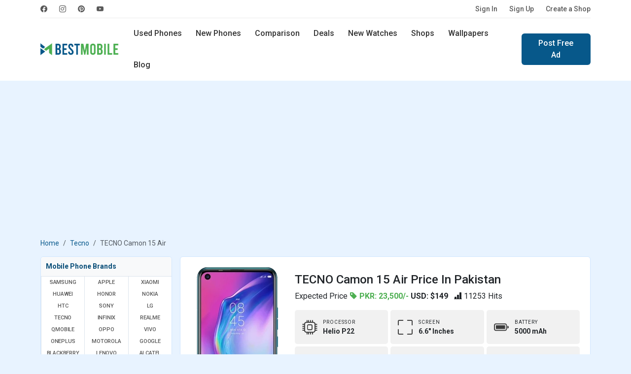

--- FILE ---
content_type: text/html; charset=utf-8
request_url: https://www.google.com/recaptcha/api2/aframe
body_size: 222
content:
<!DOCTYPE HTML><html><head><meta http-equiv="content-type" content="text/html; charset=UTF-8"></head><body><script nonce="0NVihzixZkliah9bJiw3Tw">/** Anti-fraud and anti-abuse applications only. See google.com/recaptcha */ try{var clients={'sodar':'https://pagead2.googlesyndication.com/pagead/sodar?'};window.addEventListener("message",function(a){try{if(a.source===window.parent){var b=JSON.parse(a.data);var c=clients[b['id']];if(c){var d=document.createElement('img');d.src=c+b['params']+'&rc='+(localStorage.getItem("rc::a")?sessionStorage.getItem("rc::b"):"");window.document.body.appendChild(d);sessionStorage.setItem("rc::e",parseInt(sessionStorage.getItem("rc::e")||0)+1);localStorage.setItem("rc::h",'1768724662078');}}}catch(b){}});window.parent.postMessage("_grecaptcha_ready", "*");}catch(b){}</script></body></html>

--- FILE ---
content_type: text/css
request_url: https://www.bestmobile.pk/assets/css/style.css?v=94
body_size: 6463
content:
 body {font-family: 'Roboto', sans-serif;background: #e8f3ff;color: #333;}.btn {}.btn-primary {background: #07588a;color: #fff;border-color: #07588a;}.btn.btn-primary:hover,.btn.btn-primary:focus,.btn.btn-primary:active {background-color: #042940;border-color: #042940;}.btn-check:checked+.btn, .btn.active, .btn.show, .btn:first-child:active, :not(.btn-check)+.btn:active{background-color: #07588a;border-color: #07588a;color: #fff;}.btn-check+.btn:hover {color: #042940;border-color: #042940;}.btn-check:checked+.btn:hover{color: #fff;}.btn-cta{height: 60px;width: 60px;display: block;border-radius: 50%;text-align: center;position: fixed;right: 15px;bottom: 15px;z-index: 9999;background: #f44336;color: #fff;box-shadow: 0 2px 2px 0 rgba(0,0,0,.12);cursor: pointer;line-height: 60px;font-size: 16px;text-transform: uppercase;font-weight: 500;letter-spacing: 1px;}a {color: #337ab7;text-decoration: none;}.jq-toast-wrap.top-right{top: 60px;right: 15px;}.jq-toast-wrap .jq-toast-single{margin: 0px;box-shadow: 2px 2px 6px 2px rgb(0 0 0 / 24%);border-radius: 6px;padding: 22px 12px 12px 12px;background: #fff;font-family: 'Roboto', sans-serif;}.jq-toast-wrap .jq-toast-single h2{font-family: 'Roboto', sans-serif;font-weight: 700;}.jq-toast-wrap .jq-toast-single .jq-toast-loader{left: 2px;top: 2px;height: 10px;}.jq-toast-wrap .jq-toast-single .close-jq-toast-single{top: 18px;}header {background: #fff;}header .top-nav {padding: 0px 0px;}header .top-nav .top-nav-wrap {display: flex;flex-wrap: inherit;align-items: center;justify-content: space-between;padding: 6px 0px;width: 100%;box-shadow: 0 1px 0 #ececec;}header .top-nav .top-nav-wrap .social-nav .nav-item:first-child .nav-link {padding-left: 0px;}header .top-nav .top-nav-wrap .auth-nav .nav-item:last-child .nav-link {padding-right: 0px;}header .top-nav .top-nav-wrap .nav-item .nav-link {font-size: 14px;padding: 0px 12px;line-height: 24px;}header .top-nav .top-nav-wrap .auth-nav .nav-item .nav-link {font-weight: 500;}header .top-nav .top-nav-wrap .auth-nav .btn-group .btn {font-size: 12px;padding: 2px 12px;}header .main-navbar {padding: 0px 0px;}header .main-navbar .navbar-brand {padding: 0px;}header .main-navbar .navbar-brand>img {height: 32px;}header .main-navbar .btn {padding: 8px 24px;font-weight: 500;border: none;}header .main-navbar .nav .nav-item .nav-link {position: relative;padding: 0px 0px;font-weight: 500;margin: 0px 14px;line-height: 64px;color: #333;}header .main-navbar .nav .nav-item .nav-link::after {content: "";height: 4px;width: 100%;position: absolute;bottom: 0px;left: 0;background-color: #07588a;border-radius: 2px;opacity: 0;}header .main-navbar .nav .nav-item .nav-link:hover::after {opacity: 1;}header .main-navbar .nav .nav-item .nav-link.active::after {opacity: 1;}header .main-navbar .nav .nav-item .nav-link:hover {color: #07588a;}.select2.select2-container .select2-selection--single {background-color: var(--bs-form-control-bg);border: var(--bs-border-width) solid var(--bs-border-color);height: 38px;box-shadow: 0 0.125rem 0.25rem rgba(var(--bs-body-color-rgb), .075) !important;border-radius: 0.375rem;width: 100%;padding: 0.375rem 0.75rem;}.select2.select2-container .select2-selection--single .select2-selection__rendered {font-size: 14px;font-weight: 400;line-height: 24px;color: var(--bs-body-color);}.select2-container--default .select2-selection--single .select2-selection__arrow {height: 38px;width: 38px;top: 0px;right: 0px;}.select2-container--default .select2-selection--single .select2-selection__arrow b {height: 36px;width: 36px;border: none;left: auto;top: 1px;right: 1px;border-radius: 8px;display: inline-block;font-family: bootstrap-icons !important;font-style: normal;font-weight: 400 !important;font-variant: normal;text-transform: none;line-height: 1;-webkit-font-smoothing: antialiased;-moz-osx-font-smoothing: grayscale;margin: 0px;text-align: center;line-height: 36px;}.select2-container--default .select2-selection--single .select2-selection__arrow b::before {content: "\f282";}.select2-dropdown {border-color: var(--bs-border-color);}.select2-results__option {font-size: 14px;}.banner {background: rgb(76, 175, 80);background: linear-gradient(90deg, rgb(131 231 135 / 70%) 0%, rgb(82 178 237 / 70%) 100%);}.search-banner {border-radius: 0px;padding: 90px 24px 90px 24px;}.search-banner h1 {font-size: 36px;font-weight: 700;color: #003556;text-align: center;}.search-banner p {font-size: 14px;text-align: center;color: #454545;font-weight: 500;}.range-price {padding: 8px 16px;border-left: 1px solid #ececec;}.range-price .nstSlider {max-width: 660px;height: 12px;border-radius: 18px;padding: 0;width: 100%;background: #e6ecef;margin-bottom: 10px;}.range-price .nstSlider .bar {height: 12px;top: 0;background: #3491cb;}.range-price .nstSlider .leftGrip, .range-price .nstSlider .rightGrip {height: 30px;width: 30px;border-radius: 18px;background: #07588a;top: -9px;}.range-price .label {font-size: 14px;color: #333;font-weight: 700;margin-bottom: 10px;}.advance-filters .range-price .nstSlider {max-width: 100%;}.search-form {border-radius: 6px;background-color: #FFFFFF;box-shadow: 0 8px 32px 0 rgb(18 21 24 / 8%);padding: 0px;max-width: 750px;margin: 0px auto;}.search-form .form-control {line-height: 53px;border: none;border-radius: 6px 0px 0px 6px;padding: 8px 24px;}.search-form .form-control:focus, .search-form .form-control:active {box-shadow: none;}.search-form .btn {font-size: 30px;border-radius: 0px 6px 6px 0px;border: none;}.tab-filters {padding: 60px 0px;}.tab-filters h2 {font-size: 22px;color: #333;font-weight: 700;margin-bottom: 16px;}.brands-image-list {margin: 0;list-style: none;padding: 0;}.brands-image-list .item {padding: 1px;}.brands-image-list .item a {height: 100%;width: auto;display: block;border-radius: 3px;background-color: #fff;background-position: 50%;background-repeat: no-repeat;outline: none;}.brands-image-list .item a:hover img{filter: grayscale(1);}.brands-image-list .item a img {width: 100%;display: block;height: auto;}.tabs-line .nav .nav-item .nav-link {color: #989898;font-weight: 500;background: none;border: none;padding: 0px;margin-right: 50px;line-height: 48px;font-size: 18px;position: relative;}.tabs-line .nav .nav-item .nav-link::after {content: "";height: 4px;width: 100%;position: absolute;bottom: 0px;left: 0;background-color: #07588a;border-radius: 2px;opacity: 0;}.tabs-line .nav .nav-item .nav-link.active {color: #07588a;}.tabs-line .nav .nav-item .nav-link:hover::after {opacity: 1;color: #07588a;}.tabs-line .nav .nav-item .nav-link.active::after {opacity: 1;color: #07588a;}.tabs-line .tab-content {padding: 16px 0px;}.list-tags .list-inline-item:not(:last-child) {margin-right: 0px;}.list-tags .list-inline-item {width: 25%;}.list-tags .list-inline-item>a {text-decoration: none;color: #333;font-weight: 500;line-height: 30px;display: block;padding: 0px 0px;border-radius: 4px;margin-bottom: 12px;}.list-tags .list-inline-item>a:hover {text-decoration: underline;color: #07588a;}footer {padding: 24px 0;background: #07588a;float: left;width: 100%;color: #fff }footer p {margin: 0;color: #fff }footer ul li a {font-size: 12px;color: #bfe7ff;text-decoration: none;}.social-links li a {font-size: 18px;height: 36px;background: #bfe7ff;color: #07588a;text-align: center;line-height: 36px;width: 36px;border-radius: 50%;display: block;}.social-links li a:hover {color: #bfe7ff;background: #01314e;}.app-list li a {display: block;}.app-list li a img {height: 50px;display: block;}footer a {margin: 0;color: #fff }footer a:hover {text-decoration: underline;color: #fff }footer p a {font-size: 12px;text-decoration: underline;color: #fff }footer hr {border-color: #01314e }footer h6 {font-size: 16px;font-weight: 500;margin-bottom: 12px;}footer p {margin-bottom: 0 }footer ul {margin-bottom: 0 }.search-nav {display: none;}.search-nav .input-group {border: 1px solid #dee2e6;border-radius: 4px;}.search-nav .input-group .form-control {border: none;}.search-nav .input-group .form-control:focus {box-shadow: none;}.search-nav .input-group .input-group-text {border: none;}.search-nav .input-group .btn {background-color: #f8f9fa;padding: 8px 12px;}.search-nav .nice {display: none;}.offcanvas-sidebar .offcanvas-body {position: relative;}.offcanvas-sidebar .offcanvas-body .btn-close {position: absolute;top: 15px;right: 15px;}.offcanvas-sidebar .offcanvas-body .log-info {margin-top: 16px;}.offcanvas-sidebar .offcanvas-body .log-info .heading {font-size: 20px;font-weight: 700;margin-bottom: 5px;display: block;color: #333;padding: 0px;}.offcanvas-sidebar .offcanvas-body .log-info p {font-size: 12px;margin-bottom: 10px;}.offcanvas-sidebar .offcanvas-body .log-info .btn {border-radius: 3px;border-color: #07588a;}.btn-outline-primary {border-color: #07588a;color: #07588a;}.btn-outline-primary:hover, .btn-outline-primary:focus, .btn-outline-primary:active, .btn-outline-primary:first-child:active {background-color: #07588a;color: #fff;}.offcanvas-sidebar .offcanvas-body .heading {font-weight: 400;font-size: 16px;padding-top: 25px;padding-bottom: 5px;color: #787878;display: block;}.offcanvas-sidebar .offcanvas-body .list-group-flush .list-group-item {padding: 0px 0px;}.offcanvas-sidebar .offcanvas-body .list-group-flush .list-group-item .sub-collapse{background-color: #f8f9fa;padding: 12px 12px;border-radius: 6px;}.offcanvas-sidebar .offcanvas-body .list-group-flush .list-group-item .sub-collapse .list-group-item{background-color: transparent;}.offcanvas-sidebar .offcanvas-body .list-group-flush .list-group-item.active {background-color: transparent;border-color: var(--bs-list-group-border-color);}.offcanvas-sidebar .offcanvas-body .list-group-flush .list-group-item.active>a {color: #07588a;font-weight: 500;}.offcanvas-sidebar .offcanvas-body .list-group-flush .list-group-item.active>a .icon {color: #07588a;}.offcanvas-sidebar .offcanvas-body .list-group-flush .list-group-item.active>a .bi-chevron-right {color: #07588a;}.offcanvas-sidebar .offcanvas-body .list-group-flush li>a {text-decoration: none;color: #333;position: relative;display: block;padding: 11px 0px;}.offcanvas-sidebar .offcanvas-body .list-group-flush li>a .bi-chevron-right {position: absolute;color: #979797;right: 0px;top: 11px;}.offcanvas-sidebar .offcanvas-body .list-group-flush li>a .icon {color: #979797;min-width: 28px;display: inline-block;}.recent-ads {background-color: #fff;padding: 60px 0px;}.recent-ads h2 {font-size: 22px;color: #333;font-weight: 700;margin-bottom: 16px;}.new-phones {background-color: #fff;padding: 60px 0px;}.new-phones h3 {font-size: 24px;font-weight: 700;margin-bottom: 16px;}.btn-more {text-decoration: none;padding: 0px;color: #009dff;}.adpost-flex {border: 1px solid #d0e6ff;border-radius: 6px;background: #fff;padding: 10px;min-height: 120px;margin-bottom: 0px;}.adpost-flex a, .adpost-flex h3 {font-size: 16px;text-decoration: none;color: #07588a;font-weight: 700;line-height: 24px;margin-bottom: 0px;}.adpost-flex a:hover h3 {color: #009dff;}.adpost-flex .card-img-top {width: 150px;border-radius: 6px 0px 0px 6px;height: auto;}.adpost-flex .price-links span {font-weight: 500;}.adpost-flex p {font-weight: 500;font-size: 12px;margin: 0px;color: #989898;}.adpost-flex .breadcrumb {margin-bottom: 4px;}.adpost-flex .breadcrumb li {font-size: 14px;}.dashboard-content .adpost-flex .post-data a, .dashboard-content .adpost-flex .post-data h3 {font-size: 16px;text-decoration: none;color: #07588a;font-weight: 700;line-height: 24px;margin-bottom: 6px;}.dashboard-content .adpost-flex .post-data a:hover h3 {color: #009dff;}.dashboard-content .adpost-flex .post-data p {font-weight: 500;font-size: 12px;margin: 0px;color: #989898;}.dashboard-content .adpost-flex .btn-actions a.btn-danger{color: #fff;}.dashboard-content .adpost-flex .btn-actions a.btn-outline-primary:hover{color: #fff;}.dashboard-content .adpost-flex .btn-actions a.btn-success{color: #fff;}.dashboard-content .adpost-flex .post-data{max-width: calc(100% - 170px);}.thumbnail {display: block;padding: 4px;margin-bottom: 20px;line-height: 1.42857143;background-color: #fff;border: 1px solid #ddd;border-radius: 4px;-webkit-transition: border .2s ease-in-out;-o-transition: border .2s ease-in-out;transition: border .2s ease-in-out;}.x-thumbnail {padding: 0;margin-bottom: 0px;position: relative;text-align: center;border: none;box-shadow: 0px 1px 4px 0px rgb(0 0 0 / 10%);}.x-thumbnail>a {padding: 0px 0px;display: block;}.x-thumbnail .thumb {display: block;padding: 0 14px;}.x-thumbnail .thumb img {display: block;width: 44px;margin: 0 auto;}.watchlist .x-thumbnail .thumb img{width: 44px;height: auto;}.x-thumbnail .caption {overflow: hidden;background-color: transparent !important;padding: 0px 12px;display: block;margin-top: 8px;color: #333;}.x-thumbnail .caption strong {display: block;font-size: 12px;font-weight: 700;}.x-thumbnail .caption small {display: block;color: #0b77b9;font-size: 14px;font-weight: 700;}.tab-filters h3 {font-size: 22px;color: #333;font-weight: 700;margin-bottom: 16px;}.new-phones h3 {font-size: 22px;color: #333;font-weight: 700;margin-bottom: 16px;}.content {padding: 60px 0px;min-height: 80vh;}.uploading{display:none;line-height:38px;margin:0 15px}.uploading{margin: 0px;position: fixed;width: 100%;height: 100vh;background: rgb(0 0 0 / 60%);left: 0px;top: 0px;z-index: 9999;text-align: center;color: #fff;font-size: 24px;line-height: 400px;}#post-form .image-preview{height:120px}#post-form .image-preview input{line-height:96px;font-size:96px}#post-form .image-preview label{width:100%;background: rgb(0 0 0 / 60%); font-weight: 700;font-size:16px;color: #ffffff; }#post-form .error{color:#df0f0f}#post-form{position:relative;}.app-download-toolbar{display:none;padding:0px;width:100%;background:#fff;border-radius:4px;margin:0px 0px 16px 0px;box-shadow: 0px 1px 1px 1px rgb(0 0 0 / 8%);min-height:80px;overflow: hidden;}.app-download-toolbar .card .media .media-left{padding:0px;}.app-download-toolbar .card .media .media-left .media-object{height:60px;}.app-download-toolbar .card .media .media-heading{font-size:14px;margin-top: 5px;}.app-download-toolbar .card .media p{margin:0px;font-size:12px;}.app-download-toolbar .card .appstore-object{max-width:100%;display:block;height:36px;}.app-download-toolbar .card .appstore-link{padding: 12px 0px;display:block;}.form-signin {max-width: 480px;padding: 48px;border: 1px solid #d0e6ff;border-radius: 6px;background: #fff;}.form-signin h1 {font-size: 18px;color: #333;margin-bottom: 24px;}.error-msg {list-style: none;margin: 0px;padding: 0px;}.error-msg li {list-style: none;margin: 0px;padding: 0px;font-size: 12px;color: #dc3545;}.page-heading {font-size: 24px;color: #333;margin-bottom: 6px;}.card {border: 1px solid #d0e6ff;border-radius: 6px;background: #fff;}.heading-toolbar .col-form-label {padding: 0px;font-size: 12px;color: #7b8397;line-height: 30px;font-weight: 500;}.heading-toolbar .info-text {font-size: 14px;color: #7b8397;font-weight: 500;}.heading-toolbar .breadcrumb .breadcrumb-item {font-size: 14px;}.heading-toolbar .breadcrumb .breadcrumb-item a {color: #07588a;}.adpost-list .price-links span {font-size: 18px;font-weight: 700;}.adpost-list .title{font-size: 18px;font-weight: 700;}.card-filter .card-header {background-color: #009dff;}.card-filter .card-header .card-title {margin: 0px;color: #fff;font-size: 18px;padding: 8px 0px;}.card-filter .accordion .accordion-item {border-radius: 0px;border: none;border-top: 1px solid #ececec;}.card-filter .accordion .accordion-item .accordion-button {background-color: #f8f9fa;font-weight: 500;border-radius: 0px;color: #333;}.card-filter .accordion .accordion-item .accordion-header.header {background-color: #f8f9fa;font-weight: 500;border-radius: 0px;color: #333;font-size: 1rem;padding: 16px 20px;}.card-filter .accordion .accordion-item .accordion-header.header .dot{background-color: #ff4e45;height: 6px;width: 6px;border-radius: 50%;display: inline-block;vertical-align: middle;margin-left: 8px;}.card-filter .accordion .accordion-item .accordion-button .dot{background-color: #ff4e45;height: 6px;width: 6px;border-radius: 50%;display: inline-block;vertical-align: middle;margin-left: 8px;}.card-filter .accordion .accordion-item .accordion-button:not(.collapsed) {}.accordion-button:focus {box-shadow: none;}.card-filter .range-price {border: none;padding: 0px;}.img-valign {display: flex;justify-content: center;align-items: center;height: 100%;background-color: #464e60;}.h-thumbs ul.light-gallery {height: auto !important;}.light-gallery {overflow: hidden !important;}.img-content {background: none no-repeat scroll center center #000;background-size: cover;bottom: 0;left: 0;max-height: none !important;position: absolute;right: 0;top: 0;}.lSSlideWrapper:before {content: "";display: block;padding-top: 62%;}.lSSlideOuter img {cursor: pointer;width: 100%;}.lSSlideWrapper img {max-width: 100%;width: 100%;height: auto;min-height: auto;}.lSSlideWrapper {width: 100%;}.lSSlideOuter .lSPager.lSGallery li {border: 3px solid #EAEDEF;height: 132px;}.lSSlideOuter .lSPager.lSGallery li.active, .lSSlideOuter .lSPager.lSGallery li:hover {border-radius: 0px;border: 3px solid #003556;}.lSSlideOuter .lSPager.lSGallery li:first-child {}.sell-ad-widget .mobile-icon {height: 100px;}.sell-ad-widget .shop-icon {font-size: 90px;color: #07588a;}.sell-ad-widget .title {font-size: 24px;font-weight: 700;color: #07588a;}.sell-ad-widget .title span {color: #ff3348;}.sell-ad-widget p {font-size: 14px;color: #333;}.sell-ad-widget .btn {margin: 16px 16px 0px 16px;}.adpost-detail-card h1 {font-size: 24px;color: #07588a;font-weight: 700;}.adpost-detail-card h3 {font-size: 18px;color: #333;font-weight: 700;}.adpost-detail-card h4 {font-size: 18px;color: #333;font-weight: 700;}.adpost-static {width: 100%;border: 1px solid #EAEDEF;margin-top: 16px;border-radius: 4px;margin-bottom: 16px;}.adpost-static .nav-item {padding: 16px 0px;}.adpost-static .nav-item:first-child {border-left: none;}.adpost-static .nav-item {border-left: 1px solid #EAEDEF;}.adpost-static p {margin: 0px;}.adpost-static .nav-link {padding: 0px;}.adpost-detail-card .price-box span {color: #4daf51;font-size: 30px;font-weight: 500;display: block;text-align: center;padding: 0px 0px;}.btn-success {background-color: #4daf51;border-color: #4daf51;}.adpost-detail-card .card-title {font-size: 18px;color: #333;margin: 0px;line-height: 30px;}.user-media-info .avatar {height: 64px;width: 64px;display: block;border-radius: 50%;background-color: #e6ecef;text-align: center;text-transform: uppercase;line-height: 64px;font-weight: 700;}.mini-shop .img-avatar{height: 64px;width: 64px;display: block;border-radius: 50%;background-color: #e6ecef;text-align: center;text-transform: uppercase;line-height: 64px;font-weight: 700;}.mini-shop h4 {font-size: 18px;color: #333;font-weight: 700;}.mini-shop a:hover h4{color: #009dff;}.mini-shop .card-title {font-size: 18px;color: #333;margin: 0px;line-height: 30px;}.mini-shop .post-statis li{position: relative;padding-left: 24px;margin-bottom: 8px;}.mini-shop .post-statis li .bi{position: absolute;left: 0px;top: 0px;}.mini-shop .post-statis li .btn{padding: 0px;color: #333;text-decoration: none;}.mini-shop .post-statis li .btn:hover{color: #009dff;}.heading-section {text-align: center;padding: 16px 0px;}.heading-section h1 {font-size: 28px;color: #07588a;font-weight: 700;}.heading-section p {font-size: 16px;color: #333;}.heading-section .list-inline .icon {height: 64px;width: 64px;border-radius: 50%;display: inline-block;vertical-align: middle;text-align: center;font-size: 30px;line-height: 64px;background-color: #fff;margin-right: 12px;color: #07588a;}.heading-section .list-inline .list-inline-item {font-size: 14px;}.image-preview {width: 100%;height: 240px;position: relative;overflow: hidden;background-color: #eceff1;color: #cfd8dc;border: 2px dashed #cfd8dc;}.image-preview label {position: absolute;z-index: 5;opacity: 1;cursor: pointer;color: #07588a;background-color: rgba(255, 255, 255, .85);width: 250px;height: 50px;font-size: 18px;line-height: 50px;text-transform: uppercase;top: 0;left: 0;right: 0;bottom: 0;margin: auto;text-align: center;}.image-preview input {line-height: 240px;font-size: 200px;position: absolute;opacity: 0;z-index: 10;width: 100%;cursor: pointer;}#post-form .image-preview {height: 120px;cursor: pointer;}#post-form .image-preview:hover {cursor: pointer;background-color: #cfd8dc;}#post-form .image-preview input {line-height: 96px;font-size: 96px;}form .fp {display: block;margin-top: 5px;}.card-form h2 {font-size: 20px;color: #333;}.helping-text {font-size: 12px;color: #989898;}.card-form .col-form-label {text-align: right;}.card-form label.error {color: red;font-size: 12px;}.input-group.float-error{padding-bottom: 20px;}.input-group.float-error label.error {color: red;font-size: 12px;position: absolute;bottom: 0px;left: 0px;}.x-forms .col-form-label {text-align: right;}.heading-forms h2 {font-size: 18px;font-weight: 500;margin-bottom: 6px;}.heading-forms p {font-size: 14px;}.page-title h1 {font-size: 18px;font-weight: 500;}.btn.btn-gog {display: block;background-color: #fff;border-radius: 4px;color: #333;border: none;padding: 9px;border: 1px solid #dadce0;}.btn.btn-gog>img{height: 24px;}.btn.btn-gog:hover,.btn.btn-gog:focus,.btn.btn-gog:active {background-color: #f3f3f3;border-color: #f3f3f3;}.card-filter .accordion {max-height: calc(100vh - 270px);overflow-y: auto;overflow-x: hidden;}.card-filter.sticky-top {top: 15px;}.basic-specs-list {list-style: none;margin: 0;padding: 0 }.basic-specs-list>li {flex: 1 1 32%;margin-right: 5px;font-size: 12px;padding: 15px;margin-bottom: 5px }.basic-specs-list>li {vertical-align: top;background-color: #f1f1f1;border-radius: 5px;}.basic-specs-list li .text-wrap span {font-size: 10px;text-transform: uppercase;letter-spacing: 1px }.basic-specs-list li strong {font-size: 14px }.basic-specs-list li span, .basic-specs-list li strong {width: 100%;display: contents;flex: none }.basic-specs-list li .text-wrap {padding-left: 42px;position: relative }.basic-specs-list li .text-wrap .icon {color: #3b3b3b;left: 0;top: 0;position: absolute;font-size: 30px;line-height: 42px;display: block }.card-detail-mob .card-title {font-size: 24px;margin-top: 16px;}.card-detail-mob .a2a_kit {}.card-detail-mob .a2a_svg {height: 20px;line-height: 20px;width: 20px;background-size: 20px 20px }.card-detail-mob .a2a_kit li {margin: 0;padding: 0;vertical-align: middle }.text-success {color: #4daf51 !important;}.store-list li img {width: 100px }.store-list.list-group .list-group-item {background: #fff;padding: 5px 10px;min-height: 60px }.store-list.list-group .list-group-item .badge {background: #07588a;color: #fff;font-size: 18px;padding: 7px 20px;margin: 8px 0;border-radius: 3px;float: right }.store-list.list-group .list-group-item .link {display: block;margin-top: 3px;position: absolute;right: 180px;font-size: 14px;top: 20px;font-weight: 500 }.store-list.list-group .list-group-item .link sup {top: auto;margin-right: 4px;font-size: 14px }.store-list.list-group .list-group-item:hover .badge {background: #4caf50 }.mf-table th {box-shadow: none;border-bottom: 1px solid #f6f7f9;width: 20%;padding: 6px 0;color: #a7a7b1;font-weight: 400;font-size: 14px;}.mf-table .data {border-bottom: 1px solid #f6f7f9;font-weight: 400;padding: 6px 0;box-shadow: none;font-size: 14px;color: #323232;}.mobile-info h2 {font-size: 18px;color: #4f4e56;}.mobile-info h3 {font-size: 18px;color: #4f4e56;}.section-h4 {font-size: 18px;color: #4f4e56;}.section-h5 {font-size: 18px;color: #4f4e56;}.mobile-info .clr-section {background-color: #fff;padding: 10px;border-radius: 5px;margin: 15px 0;}.mobile-info .clr-section .section-heading {background: linear-gradient(90deg, #f0f0f0 0, #fff 100%);width: calc(100% - 30px);text-align: left;vertical-align: bottom;padding: 10px 15px;border-radius: 5px;margin-bottom: 10px !important;}.mobile-info .clr-section .section-heading h4 {font-size: 18px;font-weight: bold;color: #323232;margin: 0px;}.faqs .clr-section {background-color: #fff;padding: 10px;border-radius: 5px;margin: 15px 0;}.faqs h4 {font-size: 20px;color: #4f4e56;margin-bottom: 12px;}.faqs .section-heading {background: linear-gradient(90deg, #f0f0f0 0, #fff 100%);width: calc(100% - 30px);text-align: left;vertical-align: bottom;padding: 10px 15px;border-radius: 5px;margin-bottom: 10px !important;}.faqs .clr-section .section-heading h4 {font-size: 18px;font-weight: bold;color: #323232;margin: 0px;}.faq-item {padding: 18px 0 6px;box-shadow: 0 1px 0 0 rgb(14 53 127 / 5%);}.faq-item h5 {color: #4f4e56;font-weight: 700;font-size: 14px;line-height: 1.3;}.faq-item p, .faq-item ul li {margin: 12px 0;font-size: 14px;line-height: 1.3;color: #4f4e56;}.popular-search-list li {overflow: hidden;white-space: nowrap;text-overflow: ellipsis;line-height: 20px;margin-right: 15px;font-weight: 500;width: 46%;margin-left: 15px;}.popular-search-list li a {color: #ff5a00;outline: 0;text-decoration: none;}.popular-search-list-info li {}.popular-search-list-info li a {font-size: 12px;}.popular-search-list li a:hover {text-decoration: underline;}.popularsearch-box {background-color: #fff;padding: 10px;border-radius: 5px;margin: 15px 0;}.card-no-data {min-height: 570px;}.card-no-data .icon {width: 120px;height: 120px;border-radius: 50%;display: block;margin: 0px auto 16px;background-color: #f8f9fa;font-size: 36px;line-height: 120px;text-align: center;}.card-no-data h3 {font-size: 24px;}.card-no-data p {font-size: 14px;color: #787878;}.nav-user-media {background-color: #f8f9fa;border-radius: 5px;padding: 16px;}.nav-user-media .icon {width: 64px;height: 64px;border-radius: 50%;background-color: #e7e7e7;line-height: 64px;font-size: 36px;text-align: center;color: #4f4e56;}.nav-user-media .title {font-size: 18px;color: #333333;text-decoration: underline;font-weight: 500;display: block;}.offcanvas-sidebar .offcanvas-body .log-info .nav-user-media p {font-size: 14px;color: #787878;margin: 0px;}.panel {margin-bottom: 20px;background-color: #fff;border: 1px solid transparent;border-radius: 4px;-webkit-box-shadow: 0 1px 1px rgba(0, 0, 0, .05);box-shadow: 0 1px 1px rgba(0, 0, 0, .05);}.panel-heading {padding: 10px 15px;border-bottom: 1px solid transparent;border-top-left-radius: 3px;border-top-right-radius: 3px;}.panel-title {margin-top: 0;margin-bottom: 0;font-size: 16px;color: inherit;}.x-panel {display: block;width: 100%;box-shadow: none;margin-bottom: 10px;border: 1px solid #d0e6ff;border-radius: 6px;background: #fff;}.x-panel .panel-heading {border-radius: 6px 6px 0px 0px;background: #f8f9fa;padding: 10px;position: relative;}.x-panel .panel-title {line-height: 18px;font-size: 14px;font-weight: 700;color: #064c77;}.brand-menu {position: relative;}.brand-menu ul {z-index: 1;position: relative;list-style: none;margin-left: -1px;width: 100%;margin: 0;padding: 0;background: #fff;border-top: 1px solid #dce4ec;border-bottom: 1px solid #dce4ec;line-height: 100%;}.brand-menu li {height: 25px;border-left: 1px solid #dce4ec;list-style: none;margin-top: -1px;}.brand-menu li a {display: block;letter-spacing: .35px;font-weight: 500;font-size: 11px;line-height: 160%;color: #575757;padding: 4px 0;text-transform: uppercase;text-align: center;letter-spacing: -0.2px;}.brand-menu li a:hover {text-decoration: none;color: #fff;background: #07588a;padding: 4px 0 3px;}.brand-menu .search-link {display: block;text-align: center;font-weight: 700;background: #fff;cursor: pointer;line-height: 48px;border-radius: 0px 0px 6px 6px;}.x-panel .list-group-item {padding: 0;}.panel>.list-group .list-group-item, .panel>.panel-collapse>.list-group .list-group-item {border-width: 1px 0;border-radius: 0;}.x-panel .list-group-item a {color: #07588a;display: block;padding: 3px 12px;}.list-group .list-group-item>a, .list-group .list-group-item>a>.media-heading {font-size: 12px;margin: 0;}.list-group .list-group-item a{font-size: 12px;margin: 0;}.x-panel .mini-list .list-group-item a {font-weight: 600;}.x-panel .mini-list .list-group-item a:hover {text-decoration: none;color: #fff;background-color: #07588a;}.panel-body {padding: 15px;}.compare-list .panel .panel-body>a {display: block;}.media, .media-body {overflow: hidden;zoom: 1;}.media-left, .media>.pull-left {padding-right: 10px;}.media-body, .media-left, .media-right {display: table-cell;vertical-align: top;}.media:first-child {margin-top: 0;}.media-body {width: 10000px;}.media-body, .media-left, .media-right {display: table-cell;vertical-align: top;}.compare-list .x-panel {margin: 0px;}.compare-list .vs {width: 54px;height: 54px;left: 0;right: 0;margin: 15px auto 0px;background-color: #002f99;border-radius: 50%;display: block;text-align: center;line-height: 46px;font-size: 18px;font-weight: 500;color: #fff;border: 4px solid #bacfff;}.compare-list .media .media-heading {font-size: 16px;color: #333;margin-top: 10px;}.compare-list .media .list-unstyled li {line-height: 18px;color: #333;font-size: 12px;}.card-compare {}.section-heading h3 {font-size: 16px;box-shadow: inset 0 -7px #d2ff94;display: inline;}.section-heading {display: block;margin-bottom: 16px;}.badge-primary {background-color: #a8fc2f;color: #01226c;border-radius: 20px;}.device-comparison-header {display: block;position: sticky;top: 50px;z-index: 996;padding-top: 6px }.device-comparison-header .section-heading {font-size: 16px;width: auto;display: inline-block;vertical-align: top;padding: 0;border-radius: 30px;overflow: hidden;background: #fff;color: #4f4e56;top: -10px;position: relative;box-shadow: 0 6px 10px -2px rgb(27 31 39 / 20%), 0 4px 74px 0 rgb(27 31 39 / 35%) }.device-comparison-header .section-heading h3 {padding: 7px 16px;margin: 0;line-height: 30px;display: block }.device-comparison-header .f-table {border-spacing: 0;border-collapse: separate;width: 100%;display: table }.device-comparison-header .f-table .f-tr {display: table-row }.device-comparison-header .f-table .f-td:first-child {width: 20%;min-width: 20%;max-width: 20% }.device-comparison-header .f-table .f-td {width: 80%;min-width: 80%;max-width: 80%;padding: 0;display: table-cell }.device-comparison-header .f-table .f-table {background-color: #f3f5fa;border-radius: 12px;-webkit-backdrop-filter: blur(6px);backdrop-filter: blur(6px);background: #fff;}.device-comparison-header .f-table .f-table .f-td {position: relative }.device-comparison-header .f-table .f-table .f-td:first-child {box-shadow: none }.device-comparison-header .f-table .f-table .f-td, .device-comparison-header .f-table .f-table .f-td:first-child {width: 25%;min-width: 25%;max-width: 25% }.media-mobi-list .media-heading {font-size: 14px;font-weight: 500;color: #4f4e56;line-height: 18px;display: block;}.media-mobi-list .helping-text {color: #a7a7b1;font-size: 12px;}.media-mobi-list .mobi-img {width: 42px;height: auto;}.media-link {text-decoration: none;padding: 8px;display: block;border-radius: 6px;}.media-mobi-list .price {color: #07588a;font-weight: 700;font-size: 14px;}.mobilelist .media-link {background-color: #fff;border: 1px solid #fff;}.media-link:hover {border: 1px solid #d0e6ff;}.mobil-content-detail {padding: 24px 0 }.mobil-content-detail h2 {font-size: 20px;color: #4f4e56;margin-bottom: 12px }.mobil-content-detail .section-heading {margin-bottom: 4px;}.table.table-compare td.data {width: 40%;min-width: 40%;max-width: 40%;border-bottom: 1px solid #dde9f5;border-left: 1px solid #dde9f5;padding-left: 12px;}.three-compare .table.table-compare td.data {width: 28%;min-width: 28%;max-width: 28%;border-bottom: 1px solid #dde9f5;}.table.table-compare th {border-color: #dde9f5;}.clr-section {background-color: #fff;padding: 10px;border-radius: 5px;margin: 15px 0;}.classified-list.store-list {margin-bottom: 15px;}.classified-list .media {border: 1px solid #d0e6ff;border-radius: 6px;background: #fff;padding: 10px;overflow: visible;}.classified-list.store-list .media .media-left a .media-object {width: 44px;}.classified-list.store-list .media-body {position: relative;overflow: visible;padding-right: 150px;}.classified-list.store-list .media-body .media-heading {margin-bottom: 10px;display: block;font-size: 20px;}.classified-list.store-list .media-body .media-heading a {color: #333;}.classified-list.store-list .media-body .strore-img {display: block;width: 120px;}.classified-list.store-list .media-body .strore-img img {width: 100%;}.classified-list.store-list .media-body .badge {position: absolute;right: 15px;top: 15px;background: #07588a;font-size: 16px;padding: 8px 12px;border-radius: 4px;display: block;}.classified-list.store-list .media-body .link {position: absolute;right: 15px;top: 70px;font-size: 16px;display: block;width: 100px;text-align: center;font-weight: 600;}.classified-list.store-list .media-body .link sup {display: block;color: #07588a;font-size: 11px;}.wallpaperlist .thumbnail {padding: 0;overflow: hidden;}.wallpaperlist .thumbnail a {padding: 0;}.wallpaperlist .thumbnail a img {padding: 0;width: 100%;border-radius: 3px 3px 0 0;}.wallpaperlist .thumbnail .caption {float: none;width: 100%;}.wallpaperlist .thumbnail .caption h3 {margin: 0;font-size: 16px;font-weight: 700;overflow: hidden;width: 100%;white-space: nowrap;text-overflow: ellipsis;line-height: 24px;}.wallpaperlist .thumbnail .caption p {margin-bottom: 0;font-size: 12px;}.media-list .media {border: 1px solid #d0e6ff;border-radius: 6px;background: #fff;padding: 15px;}.btn-default {background-color: #f8f8f9;border-color: #dae4f5;color: #9daeb8;}.media-list .media .media-left .btn {padding: 1px 10px;}.media-list .media h4 {font-size: 24px;font-weight: 500;margin: 5px 0;}.media-list .media h4 a {color: #546a79;}.media-list .media .list-inline {margin-bottom: 0;}.media-list .media h1 {font-size: 24px;font-weight: 500;margin: 5px 0;}.video-list .thumbnail {background: #000;padding: 0;border: none;border-radius: 0;margin-bottom: 10px;position: relative;}.video-list .thumbnail .play-ico {position: absolute;left: 0;right: 0;display: block;margin: 0 auto;width: 100px;font-size: 36px;text-align: center;top: 24%;color: #fff;}.video-list .thumbnail a {display: block;}.video-list .thumbnail a img {width: 100%;display: block;opacity: .4;height: auto;}.video-list .thumbnail:hover a img {opacity: 0.9;}.video-list .thumbnail .type {position: absolute;top: 15px;right: 15px;border-radius: 3px;border: 1px solid #fff;background: 0 0;color: #fff;font-weight: 500;font-size: 14px;padding: 4px 15px;}.thumbnail .caption {padding: 5px;color: #333;background-color: #f6f8f9;}.video-list .thumbnail .caption {float: none;display: block;padding: 15px;}.video-list .thumbnail h4 {border: none;margin: 0;font-size: 16px;padding-bottom: 5px;overflow: hidden;width: 100%;white-space: nowrap;text-overflow: ellipsis;}.video-list .thumbnail h4>a {display: block;text-overflow: ellipsis;overflow: hidden;white-space: nowrap;}.video-list .thumbnail ul {margin: 0;}.video-detail>iframe {width: 100%;height: auto;min-height: 420px;margin-bottom: 15px;}.video-detail .panel-title {font-size: 36px;margin-bottom: 15px;line-height: 36px;font-weight: 700;color: #064c77;}.video-detail li {vertical-align: middle;}.img-responsive {display: block;max-width: 100%;height: auto;}.media {margin-top: 15px;}.card-detail-mob .img {margin: 0 auto;width: 200px;display: block;height: auto;}.wallpapers-detail h5 {margin-bottom: 15px;padding-bottom: 15px;border-bottom: 1px solid #eee;}.mobilelist .x-thumbnail {background-color: #fff;box-shadow: none;}.filter-box {position: fixed;width: 100%;height: 100%;background-color: #fff;top: 0px;left: 0px;border-radius: 0px;border: 0px;display: none;z-index: 9;}.radio-box .btn {width: 100%;padding: 36px 16px;}.btn-group-check .btn-check+.btn .bi {display: none;}.btn-group-check .btn-check:checked+.btn .bi {display: inline-block;}.expired {font-size: 24px;color: #FFFFFF;background: linear-gradient(45deg, #FF5733, #F7DC6F);padding: 10px;border-radius: 5px;text-transform: uppercase;letter-spacing: 2px;font-weight: bold;text-align: center;}.bm-alert{border-radius: 0px;border: none;text-align: center;font-size: 12px;}.bm-alert a{text-decoration: underline;color: #343434;font-weight: 500;}.navbar-nav .dropdown-menu {position: absolute;}.pagination{display: flex;padding-left: 0;margin: 20px 0;border-radius: 4px;justify-content: center;}.pagination>li {display: inline;}.pagination li >a {position: relative;display: block;padding: 8px 12px;font-size: 16px;color: #07588a;margin-left: -1px;text-decoration: none;background-color: #fff;border: 1px solid #dedede;transition: color .15s ease-in-out,background-color .15s ease-in-out,border-color .15s ease-in-out,box-shadow .15s ease-in-out;}.pagination-lg>li>a, .pagination-lg>li>span {padding: 10px 16px;font-size: 18px;line-height: 1.3333333;}.pagination>.active>a, .pagination>.active>a:focus, .pagination>.active>a:hover, .pagination>.active>span, .pagination>.active>span:focus, .pagination>.active>span:hover {z-index: 2;color: #fff;cursor: default;background-color: #337ab7;border-color: #337ab7;}.pagination>li:first-child>a, .pagination>li:first-child>span {margin-left: 0;border-top-left-radius: 4px;border-bottom-left-radius: 4px;}.pagination-lg>li:first-child>a, .pagination-lg>li:first-child>span {border-top-left-radius: 6px;border-bottom-left-radius: 6px;}.pagination>li:last-child>a, .pagination>li:last-child>span {border-top-right-radius: 4px;border-bottom-right-radius: 4px;}.pagination-lg>li:last-child>a, .pagination-lg>li:last-child>span {border-top-right-radius: 6px;border-bottom-right-radius: 6px;}.pagination>li>a:focus, .pagination>li>a:hover, .pagination>li>span:focus, .pagination>li>span:hover {z-index: 3;color: #23527c;background-color: #eee;border-color: #ddd;}#image-preview {width: 100%;height: 240px;position: relative;overflow: hidden;background-color: #eceff1;color: #cfd8dc;border: 2px dashed #cfd8dc }#image-preview input {line-height: 240px;font-size: 200px;position: absolute;opacity: 0;z-index: 10;width: 100%;cursor: pointer }#image-preview:hover {background-color: #cfd8dc;cursor: pointer }#image-preview label {position: absolute;z-index: 5;opacity: 1;cursor: pointer;color: #07588a;background-color: rgba(255,255,255,.85);width: 250px;height: 50px;font-size: 18px;line-height: 50px;text-transform: uppercase;top: 0;left: 0;right: 0;bottom: 0;margin: auto;text-align: center }#image-preview span {position: absolute;z-index: 5;opacity: .8;font-size: 36px;text-align: center;top: 0;left: 0;right: 0;bottom: 0;margin: auto }.pagenotfound{padding:50px 15px;text-align:center;display:block;width:40%;margin:0 auto}.pagenotfound img{width:100%} .form-signin .error{ width: 100%;
    margin-top: .25rem;
    font-size: .875em;
    color: var(--bs-form-invalid-color); }
	.list-group.account-list .list-group-item>a{
		font-size:14px;
	}
	.list-group.account-list .list-group-item>a .bi{
		min-width:18px;
		margin-right:4px;
		text-align:center;
	}/* Quick Stats - Trust Signals */
        .stats {
            background: #fff;
            padding: 40px 20px;
        }

        .stats-grid {
            display: grid;
            grid-template-columns: repeat(auto-fit, minmax(200px, 1fr));
            gap: 30px;
            text-align: center;
        }

        .stat-item h3 {
            font-size: 2.5em;
            color: #0066cc;
            margin-bottom: 5px;
        }

        .stat-item p {
            color: #666;
        }
/* Content Section - SEO Rich */
        .content-section {
            background: #f8f9fa;
            padding: 50px 20px;
        }

        .content-box {
            background: #fff;
            padding: 40px;
            border-radius: 10px;
        }

        .content-box h2 {
            color: #333;
            margin-bottom: 20px;
        }

        .content-box p {
            color: #666;
            margin-bottom: 15px;
            line-height: 1.8;
        }
 
 @media (max-width: 768px) {.app-download-toolbar{padding: 0px;overflow: hidden;display:block;}header .main-navbar {padding: 12px 0px;}.navbar-toggler {padding: 0px;border: none;font-weight: 700;font-size: 30px;line-height: 32px;margin: 0px;color: #08588a;}.search-form .form-control{font-size: 14px;}.list-tags .list-inline-item>a{line-height: 24px;font-size: 14px;}.tabs-line .tab-pane {overflow-x: scroll;padding: 0px 0;}.tabs-line .tab-pane .list-tags {flex-wrap: unset;display: flex;margin: 0px;}.tabs-line .tab-pane .list-tags .list-inline-item {min-width: 30%;margin-right: 6px;}.page-heading{font-size: 18px;}.card-media .post-img>img {height: 150px;width: auto;}footer h6{font-size: 14px;}.popular-search-list li{width: 100%;margin: 0px;}.search-nav {display: block;width: 100%;margin-top: 12px;}header .top-nav {padding: 0px 0px;display: none;}.filter-box.open {display: block;}.card-filter .card-header .btn{color: #fff;text-decoration: none;border: none;}.range-price .nstSlider{max-width: 100%;}}@media (max-width: 575.98px) {.app-download-toolbar{padding: 0px;overflow: hidden;display:none;}header .top-nav {display: none;}.pagenotfound{padding:50px 15px;text-align:center;display:block;width:90%;margin:0 auto}.content {padding: 60px 0px;min-height: auto;}header .main-navbar {padding: 12px 0px;}.navbar-toggler {padding: 0px;border: none;font-weight: 700;font-size: 30px;line-height: 32px;margin: 0px;color: #08588a;}header .main-navbar .nav {padding: 16px 0px;}header .main-navbar .nav .nav-item:first-child .nav-link {margin-left: 0px;}header .main-navbar .nav .nav-item .nav-link.active::after {display: none;}header .main-navbar .nav .nav-item .nav-link {position: relative;padding: 2px 12px;font-weight: 500;margin: 0px 4px;line-height: 24px;color: #333;background: #e8f3ff;border-radius: 14px;overflow: hidden;}header .main-navbar .nav .nav-item .nav-link.active {background: #07588a;color: #e8f3ff;}.search-nav {display: block;width: 100%;}.search-nav .input-group-text {background: transparent;border-right: none;}.search-nav .form-control {border-left: none;}.tab-filters {padding: 16px 0px;}.recent-ads {padding: 16px 0px;}.new-phones {padding: 16px 0px;}.tab-filters h2 {font-size: 18px;}.tabs-line .nav .nav-item .nav-link {font-size: 16px;line-height: 36px;margin-right: 24px;}.tabs-line .tab-pane {overflow-x: scroll;padding: 0px 0;}.tabs-line .tab-pane .list-tags {flex-wrap: unset;display: flex;margin: 0px;}.tabs-line .tab-pane .list-tags .list-inline-item {min-width: 60%;margin-right: 6px;}.list-tags .list-inline-item>a {margin-bottom: 6px;font-size: 14px;background-color: #fff;padding: 2px 8px 2px 16px;}.tabs-line .tab-content {padding: 16px 0px 0px 0px;}.recent-ads h2 {font-size: 18px;}.tab-filters h3 {font-size: 18px;}.adpost-flex .card-img-top {border-radius: 4px;}.adpost-flex a, .adpost-flex h3 {font-size: 14px;line-height: 20px;}.adpost-flex .breadcrumb li.active {display: none;}.adpost-flex .breadcrumb li {font-size: 12px;}.adpost-flex {margin-bottom: 12px;border-radius: 4px;}.x-thumbnail>a {padding: 12px 0px 0px 0px;}.x-thumbnail .thumb {display: block;padding: 0 0px;}.form-signin {padding: 24px;}.form-signin h1 {font-size: 16px;}.form-signin .btn-link {font-size: 12px;}.filter-box {display: none;}.filter-box.open {display: block;}.filter-box .card-filter .accordion {max-height: calc(100vh - 255px);overflow-y: auto;}.card-filter {}.card-filter .card-header {border-radius: 0px;}.card-filter .card-header .btn{color: #fff;text-decoration: none;border: none;}.card-filter .filter-footer {position: fixed;bottom: 0px;background: #fff;left: 0px;width: 100%;}.card-filter .accordion {height: calc(100vh - 242px);overflow-y: auto;}.card-filter .card-header .card-title {padding: 0px;}.card-filter .card-header .btn-link {color: #fff;font-size: 20px;text-decoration: none;padding: 0px;border: none;line-height: 48px;}.heading-toolbar .breadcrumb .breadcrumb-item {font-size: 11px;padding-left: 4px;}.heading-toolbar .breadcrumb-item+.breadcrumb-item::before {padding-right: 4px;}.card-no-data {min-height: 300px;}.pagination {flex-wrap: wrap;}.page-heading {font-size: 18px;}.card .post-img {display: block;margin-bottom: 12px;}.card .post-img>img {display: block;width: 100%;height: auto;}.video-list .thumbnail ul li {font-size: 12px;}.video-caption {padding: 15px;}.video-detail .video-caption{padding: 0px;}.video-detail .panel-title {font-size: 24px;}.media-list .media h4 {font-size: 16px;}.media-list .media .list-inline>li {font-size: 14px;}.media-list .media .list-inline>li a {font-size: 14px;}.media-list .media h1 {font-size: 20px;}.card h4 {font-size: 18px;margin: 10px 0 5px;}.card .post-statis {margin: 0 0 5px;}.card .post-statis>li {font-size: 14px;}.post-statis {margin: 0 0 5px;}.post-statis>li {font-size: 14px;}.card p {margin: 0 0 8px;font-size: 14px;}.card-detail-mob .img {margin: 0 auto;width: 160px;display: block;height: auto;}.store-list.list-group .list-group-item .link {display: block;margin-top: 3px;position: relative;right: auto;font-size: 14px;top: auto;font-weight: 500;text-align: right;}.mobile-info h3 {font-size: 16px;}.alert.alert-info {font-size: 12px;}.section-h5 {font-size: 16px;color: #4f4e56;}.classified-list.store-list .media-body .media-heading {font-size: 16px;margin: 0;}.classified-list.store-list .media-body .badge {right: 0px;}.classified-list.store-list .media-body {padding-right: 100px;}.device-comparison-header .section-heading {display: none;}.lSSlideOuter .lSPager.lSGallery li {height: auto;}.device-comparison-header .f-table .f-td:first-child{width: 100%;min-width: 100%;max-width: 100%;padding: 0;display: none;}.device-comparison-header .f-table .f-td{width: 100%;min-width: 100%;max-width: 100%;padding: 0;display: table-cell;}.device-comparison-header .f-table .f-table .f-td, .device-comparison-header .f-table .f-table .f-td:first-child {width: 50%;min-width: 50%;max-width: 50%;display: table-cell;}footer h6 {margin-top: 16px;margin-bottom: 4px;}.mobile-info .mf-table th {width: 30%;}.card-form .col-form-label {text-align: left;font-size: 14px;}.heading-section {text-align: left;padding-top: 0px;}.heading-section h1 {font-size: 24px;}.heading-section .list-inline {text-align: left;}.heading-section .list-inline .icon {height: 36px;width: 36px;font-size: 18px;line-height: 36px;margin-bottom: 8px;}.btn-group-check {display: flex !important;flex-direction: column !important;}.btn-group-check.btn-group>.btn {margin-bottom: 4px;}.btn-group-check.btn-group>.btn:not(:last-child):not(.dropdown-toggle) {border-radius: 0.375rem;}.btn-group-check.btn-group>.btn:nth-child(n+3) {border-radius: 0.375rem;}.mobil-content-detail {padding: 24px 0;overflow: hidden;}.mobil-content-detail .section-heading {padding-left: 6px;}.mobil-content-detail h2 {padding-left: 6px;}.mobil-content-detail .table-compare {position: relative }.mobil-content-detail .table-compare.mf-table th:first-child {width: calc(100vw - 24px) !important;min-width: calc(100vw - 24px) !important;max-width: calc(100vw - 24px) !important;position: absolute;box-sizing: border-box;padding-left: 6px;}.mobil-content-detail .table.table-compare td.data {width: calc(50vw - 12px) !important;min-width: calc(50vw - 12px) !important;max-width: calc(50vw - 12px) !important;padding: 36px 6px 6px 6px;box-sizing: border-box;border: none;}.dashboard-content .d-flex.adpost-flex .card-img-top {width: 100px;border-radius: 6px;}.btn-actions{border-top: 1px solid #cdcdcd;padding-top: 16px;margin-top: 16px;width: 100%;}.dashboard-content .adpost-flex .post-data{max-width: calc(100% - 120px);}.popular-search-list li{width: 100%;line-height: 24px;display: block;margin: 0px 0px 10px 0px;text-overflow: unset;overflow: visible;white-space: normal;}.compare-list .vs{margin: 16px 0px;}.sorting-form{margin-top: -40px;}}